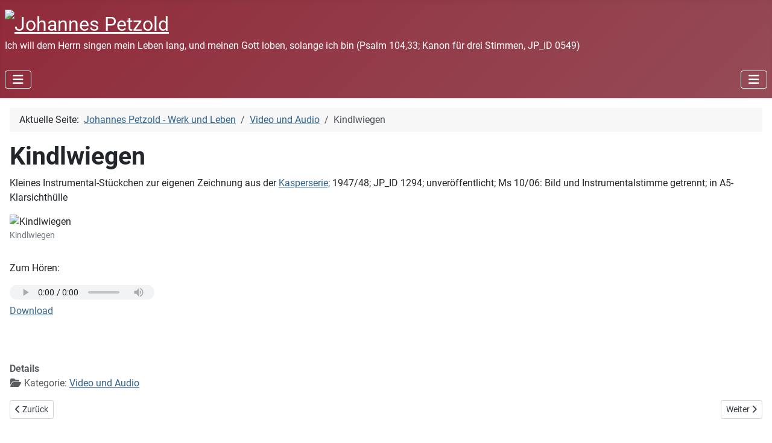

--- FILE ---
content_type: text/html; charset=utf-8
request_url: https://www.johannes-petzold.de/video-und-audio/560-kindlwiegen
body_size: 14813
content:
<!DOCTYPE html>
<html lang="de-de" dir="ltr">

<head>
    <meta charset="utf-8">
	<meta name="rights" content="Johannes Petzold Rechtsnachfolge">
	<meta name="viewport" content="width=device-width, initial-scale=1">
	<meta name="description" content="Der Komponist Johannes Petzold">
	<meta name="generator" content="Joomla! - Open Source Content Management">
	<title>Johannes Petzold – Kindlwiegen</title>
	<link href="/media/system/images/joomla-favicon.svg" rel="icon" type="image/svg+xml">
	<link href="/media/system/images/favicon.ico" rel="alternate icon" type="image/vnd.microsoft.icon">
	<link href="/media/system/images/joomla-favicon-pinned.svg" rel="mask-icon" color="#000">

    <link href="/media/system/css/joomla-fontawesome.min.css?fa350e" rel="lazy-stylesheet"><noscript><link href="/media/system/css/joomla-fontawesome.min.css?fa350e" rel="stylesheet"></noscript>
	<link href="/media/templates/site/cassiopeia/css/global/fonts-local_roboto.min.css?fa350e" rel="lazy-stylesheet"><noscript><link href="/media/templates/site/cassiopeia/css/global/fonts-local_roboto.min.css?fa350e" rel="stylesheet"></noscript>
	<link href="/media/templates/site/cassiopeia/css/template.min.css?fa350e" rel="stylesheet">
	<link href="/media/templates/site/cassiopeia/css/global/colors_alternative.min.css?fa350e" rel="stylesheet">
	<link href="/media/templates/site/cassiopeia/css/vendor/joomla-custom-elements/joomla-alert.min.css?0.4.1" rel="stylesheet">
	<link href="/plugins/content/jw_allvideos/jw_allvideos/tmpl/Responsive/css/template.css?v=7.0" rel="stylesheet">
	<style>:root {
		--hue: 214;
		--template-bg-light: #f0f4fb;
		--template-text-dark: #495057;
		--template-text-light: #ffffff;
		--template-link-color: var(--link-color);
		--template-special-color: #001B4C;
		
	}</style>

    <script src="/media/vendor/metismenujs/js/metismenujs.min.js?1.4.0" defer></script>
	<script src="/media/templates/site/cassiopeia/js/mod_menu/menu-metismenu.min.js?fa350e" defer></script>
	<script type="application/json" class="joomla-script-options new">{"joomla.jtext":{"ERROR":"Fehler","MESSAGE":"Nachricht","NOTICE":"Hinweis","WARNING":"Warnung","JCLOSE":"Schließen","JOK":"OK","JOPEN":"Öffnen"},"system.paths":{"root":"","rootFull":"https:\/\/www.johannes-petzold.de\/","base":"","baseFull":"https:\/\/www.johannes-petzold.de\/"},"csrf.token":"6d929f353a9fb0c22618800ec5491e88"}</script>
	<script src="/media/system/js/core.min.js?a3d8f8"></script>
	<script src="/media/templates/site/cassiopeia/js/template.min.js?fa350e" type="module"></script>
	<script src="/media/vendor/bootstrap/js/collapse.min.js?5.3.8" type="module"></script>
	<script src="/media/system/js/messages.min.js?9a4811" type="module"></script>
	<script src="/plugins/content/jw_allvideos/jw_allvideos/includes/js/behaviour.js?v=7.0"></script>
	<script type="application/ld+json">{"@context":"https://schema.org","@type":"BreadcrumbList","@id":"https://www.johannes-petzold.de/#/schema/BreadcrumbList/17","itemListElement":[{"@type":"ListItem","position":1,"item":{"@id":"https://www.johannes-petzold.de/","name":"Johannes Petzold - Werk und Leben"}},{"@type":"ListItem","position":2,"item":{"@id":"https://www.johannes-petzold.de/video-und-audio","name":"Video und Audio"}},{"@type":"ListItem","position":3,"item":{"name":"Kindlwiegen"}}]}</script>
	<script type="application/ld+json">{"@context":"https://schema.org","@graph":[{"@type":"Organization","@id":"https://www.johannes-petzold.de/#/schema/Organization/base","name":"Johannes Petzold","url":"https://www.johannes-petzold.de/"},{"@type":"WebSite","@id":"https://www.johannes-petzold.de/#/schema/WebSite/base","url":"https://www.johannes-petzold.de/","name":"Johannes Petzold","publisher":{"@id":"https://www.johannes-petzold.de/#/schema/Organization/base"}},{"@type":"WebPage","@id":"https://www.johannes-petzold.de/#/schema/WebPage/base","url":"https://www.johannes-petzold.de/video-und-audio/560-kindlwiegen","name":"Johannes Petzold – Kindlwiegen","description":"Der Komponist Johannes Petzold","isPartOf":{"@id":"https://www.johannes-petzold.de/#/schema/WebSite/base"},"about":{"@id":"https://www.johannes-petzold.de/#/schema/Organization/base"},"inLanguage":"de-DE","breadcrumb":{"@id":"https://www.johannes-petzold.de/#/schema/BreadcrumbList/17"}},{"@type":"Article","@id":"https://www.johannes-petzold.de/#/schema/com_content/article/560","name":"Kindlwiegen","headline":"Kindlwiegen","inLanguage":"de-DE","articleSection":"Video und Audio","isPartOf":{"@id":"https://www.johannes-petzold.de/#/schema/WebPage/base"}}]}</script>

</head>

<body class="site com_content wrapper-static view-article no-layout no-task itemid-133 has-sidebar-right">
    <header class="header container-header full-width">

        
        
                    <div class="grid-child">
                <div class="navbar-brand">
                    <a class="brand-logo" href="/">
                        <img loading="eager" decoding="async" src="https://www.johannes-petzold.de/images/jpbilder/ichwilldemherrn1.jpg" alt="Johannes Petzold">                    </a>
                                            <div class="site-description">Ich will dem Herrn singen mein Leben lang, und meinen Gott loben, solange ich bin  (Psalm 104,33; Kanon für drei Stimmen, JP_ID 0549)</div>
                                    </div>
            </div>
        
                    <div class="grid-child container-nav">
                                    
<nav class="navbar navbar-expand-lg" aria-label="Main Menu">
    <button class="navbar-toggler navbar-toggler-right" type="button" data-bs-toggle="collapse" data-bs-target="#navbar1" aria-controls="navbar1" aria-expanded="false" aria-label="Navigation umschalten">
        <span class="icon-menu" aria-hidden="true"></span>
    </button>
    <div class="collapse navbar-collapse" id="navbar1">
        <ul class="mod-menu mod-menu_dropdown-metismenu metismenu mod-list  nav-pills">
<li class="metismenu-item item-118 level-1"><a href="/hiltrudseiten" >Hiltrudseiten</a></li><li class="metismenu-item item-101 level-1 default"><a href="/" target="_blank">Home</a></li><li class="metismenu-item item-526 level-1"><a href="/login" >Login</a></li><li class="metismenu-item item-106 level-1"><a href="/werke" >Werke</a></li><li class="metismenu-item item-217 level-1"><a href="/texte" >Texte</a></li><li class="metismenu-item item-108 level-1"><a href="/leben" >Leben</a></li><li class="metismenu-item item-109 level-1"><a href="/suche" target="_blank">Suche</a></li><li class="metismenu-item item-128 level-1"><a href="/schlagwoerter" >Schlagwörter</a></li><li class="metismenu-item item-133 level-1 current active"><a href="/video-und-audio" aria-current="location">Video und Audio</a></li><li class="metismenu-item item-476 level-1"><a href="/quellen" >Quellen</a></li><li class="metismenu-item item-107 level-1"><a href="/sonstiges" >Sonstiges</a></li></ul>
    </div>
</nav>

<nav class="navbar navbar-expand-lg" aria-label="Alle Titel">
    <button class="navbar-toggler navbar-toggler-right" type="button" data-bs-toggle="collapse" data-bs-target="#navbar95" aria-controls="navbar95" aria-expanded="false" aria-label="Navigation umschalten">
        <span class="icon-menu" aria-hidden="true"></span>
    </button>
    <div class="collapse navbar-collapse" id="navbar95">
        <ul class="mod-menu mod-menu_dropdown-metismenu metismenu mod-list  nav-pills">
<li class="metismenu-item item-140 level-1"><a href="/a" >A</a></li><li class="metismenu-item item-141 level-1"><a href="/b" >B</a></li><li class="metismenu-item item-142 level-1"><a href="/c" >C</a></li><li class="metismenu-item item-143 level-1"><a href="/d" >D</a></li><li class="metismenu-item item-145 level-1"><a href="/e" >E</a></li><li class="metismenu-item item-147 level-1"><a href="/f" >F</a></li><li class="metismenu-item item-148 level-1"><a href="/g" >G</a></li><li class="metismenu-item item-173 level-1"><a href="/h" >H</a></li><li class="metismenu-item item-179 level-1"><a href="/i" >I</a></li><li class="metismenu-item item-180 level-1"><a href="/j" >J</a></li><li class="metismenu-item item-189 level-1"><a href="/k" >K</a></li><li class="metismenu-item item-190 level-1"><a href="/l" >L</a></li><li class="metismenu-item item-191 level-1"><a href="/m" >M</a></li><li class="metismenu-item item-192 level-1"><a href="/n" >N</a></li><li class="metismenu-item item-193 level-1"><a href="/o" >O</a></li><li class="metismenu-item item-194 level-1"><a href="/p" >PQR</a></li><li class="metismenu-item item-195 level-1"><a href="/s" >S</a></li><li class="metismenu-item item-200 level-1"><a href="/t" >T</a></li><li class="metismenu-item item-201 level-1"><a href="/u" >U</a></li><li class="metismenu-item item-202 level-1"><a href="/v" >V</a></li><li class="metismenu-item item-203 level-1"><a href="/w" >W</a></li><li class="metismenu-item item-144 level-1"><a href="/xy" >&quot;xy&quot;</a></li><li class="metismenu-item item-212 level-1"><a href="/z" >Z</a></li></ul>
    </div>
</nav>

                                            </div>
            </header>

    <div class="site-grid">
        
        
        
        
        <div class="grid-child container-component">
            <nav class="mod-breadcrumbs__wrapper" aria-label="Breadcrumbs">
    <ol class="mod-breadcrumbs breadcrumb px-3 py-2">
                    <li class="mod-breadcrumbs__here float-start">
                Aktuelle Seite: &#160;
            </li>
        
        <li class="mod-breadcrumbs__item breadcrumb-item"><a href="/" class="pathway"><span>Johannes Petzold - Werk und Leben</span></a></li><li class="mod-breadcrumbs__item breadcrumb-item"><a href="/video-und-audio" class="pathway"><span>Video und Audio</span></a></li><li class="mod-breadcrumbs__item breadcrumb-item active"><span>Kindlwiegen</span></li>    </ol>
    </nav>

            
            <div id="system-message-container" aria-live="polite"></div>

            <main>
                <div class="com-content-article item-page">
    <meta itemprop="inLanguage" content="de-DE">
    
    
        <div class="page-header">
        <h1>
            Kindlwiegen        </h1>
                            </div>
        
        
    
    
        
                                                <div class="com-content-article__body">
        <p>Kleines Instrumental-Stückchen zur eigenen Zeichnung aus der <a href="/video-und-audio/566-kasperserie-bilder-und-noten">Kasperserie;</a> 1947/48; JP_ID 1294; unveröffentlicht; Ms 10/06: Bild und Instrumentalstimme getrennt; in A5-Klarsichthülle</p>
<figure><img title="Kindlwiegen" src="/images/jp5manuskripte/1294.jpg" alt="Kindlwiegen" /><figcaption>Kindlwiegen</figcaption></figure>
<p>Zum Hören:</p>
<p><span class="listing-desc">

<!-- JoomlaWorks "AllVideos" Plugin (v7.0) starts here -->

<div class="avPlayerWrapper avAudio avNoPoster">
    <div class="avPlayerContainer">
        <div id="AVPlayerID_0_c42a8620e7169ce520585d0031132e8e" class="avPlayerBlock">
            <audio class="avPlayer" style="width:240px;height:24px;" src="/images/audio/Wiegenmusik.mp3" preload="metadata" controls></audio>        </div>
                <div class="avDownloadLink">
            <a target="_blank" href="/images/audio/Wiegenmusik.mp3" download>Download</a>
        </div>
            </div>
</div>

<!-- JoomlaWorks "AllVideos" Plugin (v7.0) ends here -->

</span></p>
<figure><img src="/images/jp5manuskripte/1294a.jpg" alt="" /></figure>     </div>

                                    <dl class="article-info text-muted">

            <dt class="article-info-term">
                        Details                    </dt>

        
        
                    <dd class="category-name">
    <span class="icon-folder-open icon-fw" aria-hidden="true"></span>                        Kategorie: <a href="/video-und-audio">Video und Audio</a>    </dd>
        
        
        
    
            
        
            </dl>
                                
        
<nav class="pagenavigation" aria-label="Seitennavigation">
    <span class="pagination ms-0">
                <a class="btn btn-sm btn-secondary previous" href="/video-und-audio/566-kasperserie-bilder-und-noten" rel="prev">
            <span class="visually-hidden">
                Vorheriger Beitrag: Kasperserie (Bilder und Noten)            </span>
            <span class="icon-chevron-left" aria-hidden="true"></span> <span aria-hidden="true">Zurück</span>            </a>
                    <a class="btn btn-sm btn-secondary next" href="/video-und-audio/747-klavierstueck-in-e-moll" rel="next">
            <span class="visually-hidden">
                Nächster Beitrag: Klavierstück in e-moll            </span>
            <span aria-hidden="true">Weiter</span> <span class="icon-chevron-right" aria-hidden="true"></span>            </a>
        </span>
</nav>
                                        </div>

            </main>
            
        </div>

                    <div class="grid-child container-sidebar-right">
                <div class="sidebar-right card ">
            <h3 class="card-header ">Rechtsvermerk</h3>        <div class="card-body">
                
<div id="mod-custom100" class="mod-custom custom">
    <p>Bitte beachten Sie: Ohne ausdrückliche Genehmigung durch die GEMA darf eine weitergehende Verwertung der Musikwerke, die auf dieser Seite zum Streaming und/oder Download zur Verfügung stehen, nicht erfolgen. Die Einbindung dieser Inhalte auf anderen Websites in jeglicher Form ist ausdrücklich untersag<strong>t.</strong></p></div>
    </div>
</div>

            </div>
        
        
            </div>

            <footer class="container-footer footer full-width">
            <div class="grid-child">
                <ul class="mod-stats list-group">
    <li class="list-group-item">
        Benutzer        <span class="badge bg-secondary float-end rounded-pill">51</span>
    </li>
    <li class="list-group-item">
        Beiträge        <span class="badge bg-secondary float-end rounded-pill">1337</span>
    </li>
    <li class="list-group-item">
        Beitragsaufrufe        <span class="badge bg-secondary float-end rounded-pill">3346810</span>
    </li>
</ul>

<div class="mod-whosonline">
                            <p>Aktuell sind 217&#160;Gäste und keine Mitglieder online</p>
    
    </div>

            </div>
        </footer>
    
            <a href="#top" id="back-top" class="back-to-top-link" aria-label="Zurück nach oben">
            <span class="icon-arrow-up icon-fw" aria-hidden="true"></span>
        </a>
    
    
</body>

</html>
